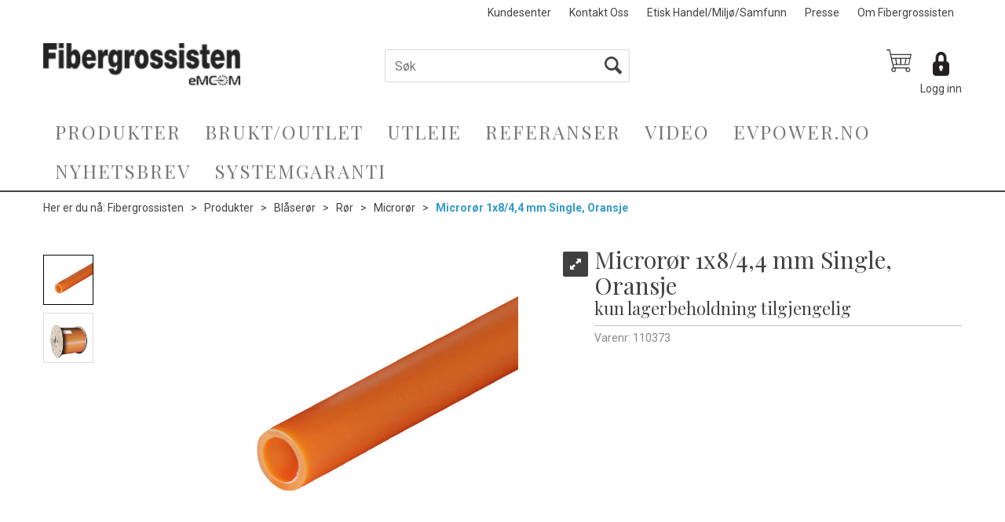

--- FILE ---
content_type: text/plain; charset=utf-8
request_url: https://fibergrossisten.no/api/Menu/GetHtmlMenu?nodeId=2005162&screensize=lg&screensizePixels=1200&width=1280&height=720&showMobileMenuCollapsed=false&_=1769145462687
body_size: 2285
content:


<div class="mc-menu">
    <div class="navbar navbar-default mcm">
        <div class="navbar-header">
            <button type="button" data-toggle="collapse" data-target="#navbar-collapse-grid" class="navbar-toggle collapsed" data-role="none" aria-expanded="false" aria-controls="navbar">
                <span class="sr-only">Toggle navigation</span>
                <span class="icon-bar top-bar"></span>
                <span class="icon-bar middle-bar"></span>
                <span class="icon-bar bottom-bar"></span>
            </button>
        </div>
        <div id="navbar-collapse-grid" class="navbar-collapse collapse">
            <ul class="nav navbar-nav" data-role="none">

                
                        <li class="dropdown mcm-fw selected  " data-menu-index="0">

                            <a href="/produkter"
                               
                               target='_self'
                               
                               class="dropdown-toggle"
                               data-toggle="dropdown"
                               data-role="none">
                                Produkter                                
                            </a>

                            <ul class="dropdown-menu" data-role="none">
                                <li class="dropdown-submenu">

                                    <div class="row MegaMenuPublishedTop">
                                        <div class="col-sm-12">
                                            
                                            <div class="MegaMenuNotPublished">

                                                <div class="col-xs-12">
                                                    <a href="/produkter"
                                                       target='_self'
                                                       class="menu-show-all"
                                                       data-role="none">Produkter
                                                        
                                                    </a>
                                                </div>
                                                
                                                
                                                <div class="col-sm-12 menu-section"><div class="menu-items-container col-sm-4 col-md-3"><a href='/produkter/fiberoptikk' target='_self' class='title '>Fiberoptikk</a><a href='/produkter/fiberoptikk/fiberpanel' target='_self' class=''>Fiberpanel</a><a href='/produkter/fiberoptikk/adapter' target='_self' class=''>Adapter</a><a href='/produkter/fiberoptikk/pigtails' target='_self' class=''>Pigtails</a><a href='/produkter/fiberoptikk/skjøtebokser/fosc' target='_self' class=''>Skj&#248;tebokser/FOSC</a><a href='/produkter/fiberoptikk/installasjonsmateriell' target='_self' class=''>Installasjonsmateriell</a><a href='/produkter/fiberoptikk/dempeledd' target='_self' class=''>Dempeledd</a><a href='/produkter/fiberoptikk/merkesystem' target='_self' class=''>Merkesystem</a><a href='/produkter/fiberoptikk/splitter' target='_self' class=''>Splitter</a><a href='/produkter/fiberoptikk/adss' target='_self' class=''>ADSS</a><a href='/produkter/fiberoptikk/opgw' target='_self' class=''>OPGW</a><a href='/produkter/fiberoptikk/mpo' target='_self' class=''>MTP/MPO</a></div><div class="menu-items-container col-sm-4 col-md-3"><a href='/produkter/fiberkabel' target='_self' class='title '>Fiberkabel</a><a href='/produkter/fiberkabel/singelmode-os2' target='_self' class=''>Singelmode OS2</a><a href='/produkter/fiberkabel/multimode-om1' target='_self' class=''>Multimode OM1</a><a href='/produkter/fiberkabel/multimode-om3' target='_self' class=''>Multimode OM3</a><a href='/produkter/fiberkabel/multimode-om4' target='_self' class=''>Multimode OM4</a></div><div class="menu-items-container col-sm-4 col-md-3"><a href='/produkter/fiber-terminert' target='_self' class='title '>Fiber terminert</a><a href='/produkter/fiber-terminert/terminert-en-ende' target='_self' class=''>Terminert en ende</a><a href='/produkter/fiber-terminert/terminert-begge-ender' target='_self' class=''>Terminert begge ender</a><a href='/produkter/fiber-terminert/terminert-i-panel' target='_self' class=''>Terminert i panel</a><a href='/produkter/fiber-terminert/spesial-produksjon' target='_self' class=''>Spesial Produksjon</a><a href='/produkter/fiber-terminert/utendørs' target='_self' class=''>Utend&#248;rs</a></div><div class="menu-items-container col-sm-4 col-md-3"><a href='/produkter/kobber' target='_self' class='title '>Kobber</a><a href='/produkter/kobber/kabel' target='_self' class=''>Kabel</a><a href='/produkter/kobber/patchkabel' target='_self' class=''>Patchkabel</a><a href='/produkter/kobber/dropkabel' target='_self' class=''>Dropkabel</a><a href='/produkter/kobber/patchpanel--and--moduler' target='_self' class=''>Patchpanel &amp; Moduler</a><a href='/produkter/kobber/category-8' target='_self' class=''>Category 8</a></div><div class="menu-items-container col-sm-4 col-md-3"><a href='/produkter/blåserør' target='_self' class='title '>Bl&#229;ser&#248;r</a><a href='/produkter/blåserør/rør' target='_self' class=''>R&#248;r</a><a href='/produkter/blåserør/tilbehør' target='_self' class=''>Tilbeh&#248;r</a></div><div class="menu-items-container col-sm-4 col-md-3"><a href='/produkter/skap' target='_self' class='title '>Skap</a><a href='/produkter/skap/gulvskap' target='_self' class=''>Gulvskap</a><a href='/produkter/skap/veggskap' target='_self' class=''>Veggskap</a><a href='/produkter/skap/utendørs' target='_self' class=''>Utend&#248;rs</a><a href='/produkter/skap/tilbehør' target='_self' class=''>Tilbeh&#248;r</a></div><div class="menu-items-container col-sm-4 col-md-3"><a href='/produkter/sterkstrøm' target='_self' class='title '>Sterkstr&#248;m</a><a href='/produkter/sterkstrøm/installasjonskabel' target='_self' class=''>Installasjonskabel</a><a href='/produkter/sterkstrøm/elmateriell' target='_self' class=''>Elmateriell</a></div><div class="menu-items-container col-sm-4 col-md-3"><a href='/produkter/ladekabel' target='_self' class='title '>Ladekabel elbil</a></div><div class="menu-items-container col-sm-4 col-md-3"><a href='/produkter/vegg--og-kanaluttak' target='_self' class='title '>Vegg- og kanaluttak</a><a href='/produkter/vegg--og-kanaluttak/kanaluttak' target='_self' class=''>Kanaluttak</a><a href='/produkter/vegg--og-kanaluttak/påvegguttak-og-kapper' target='_self' class=''>P&#229;vegguttak og kapper</a><a href='/produkter/vegg--og-kanaluttak/tilbehør' target='_self' class=''>Tilbeh&#248;r</a></div><div class="menu-items-container col-sm-4 col-md-3"><a href='/produkter/aktivt-utstyr' target='_self' class='title '>Aktivt utstyr</a><a href='/produkter/aktivt-utstyr/converter' target='_self' class=''>Converter</a><a href='/produkter/aktivt-utstyr/switch' target='_self' class=''>Switch</a><a href='/produkter/aktivt-utstyr/ftto' target='_self' class=''>FTTO</a><a href='/produkter/aktivt-utstyr/industrielt-nettverk' target='_self' class=''>Industrielt nettverk</a></div><div class="menu-items-container col-sm-4 col-md-3"><a href='/produkter/verktøy-og-renseutstyr' target='_self' class='title '>Verkt&#248;y og renseutstyr</a><a href='/produkter/verktøy-og-renseutstyr/blåsemaskin' target='_self' class=''>Bl&#229;semaskin</a><a href='/produkter/verktøy-og-renseutstyr/maleutstyr' target='_self' class=''>M&#229;leutstyr</a><a href='/produkter/verktøy-og-renseutstyr/renseutstyr' target='_self' class=''>Renseutstyr</a><a href='/produkter/verktøy-og-renseutstyr/skjøtemaskiner-og-tilbehør' target='_self' class=''>Skj&#248;temaskiner og tilbeh&#248;r</a><a href='/produkter/verktøy-og-renseutstyr/verktøy' target='_self' class=''>Verkt&#248;y</a></div><div class="menu-items-container col-sm-4 col-md-3"><a href='/produkter/xwdm' target='_self' class='title '>xWDM</a><a href='/produkter/xwdm/cwdm' target='_self' class=''>CWDM</a><a href='/produkter/xwdm/dwdm' target='_self' class=''>DWDM</a><a href='/produkter/xwdm/telia' target='_self' class=''>Telia</a><a href='/produkter/xwdm/sfp' target='_self' class=''>SFP</a></div><div class="menu-items-container col-sm-4 col-md-3"><a href='/produkter/fiberpatch-os2' target='_self' class='title '>Fiberpatch OS2</a><a href='/produkter/fiberpatch-os2/andre' target='_self' class=''>Andre</a><a href='/produkter/fiberpatch-os2/e2000/apc-e2000/apc' target='_self' class=''>E2000/apc-E2000/apc</a><a href='/produkter/fiberpatch-os2/fc/apc-fc' target='_self' class=''>FC/apc-FC</a><a href='/produkter/fiberpatch-os2/fc/apc-fc/apc' target='_self' class=''>FC/apc-FC/APC</a><a href='/produkter/fiberpatch-os2/fc-fc' target='_self' class=''>FC-FC</a><a href='/produkter/fiberpatch-os2/lc/apc-fc' target='_self' class=''>LC/apc-FC</a><a href='/produkter/fiberpatch-os2/lc/apc-lc' target='_self' class=''>LC/apc-LC</a><a href='/produkter/fiberpatch-os2/lc/apc-lc/apc' target='_self' class=''>LC/apc-LC/apc</a><a href='/produkter/fiberpatch-os2/lc-fc' target='_self' class=''>LC-FC</a><a href='/produkter/fiberpatch-os2/lc-lc' target='_self' class=''>LC-LC</a><a href='/produkter/fiberpatch-os2/sc/apc-fc' target='_self' class=''>SC/apc-FC</a><a href='/produkter/fiberpatch-os2/sc/apc-fc/apc' target='_self' class=''>SC/apc-FC/apc</a><a href='/produkter/fiberpatch-os2/sc/apc-lc' target='_self' class=''>SC/apc-LC</a><a href='/produkter/fiberpatch-os2/sc/apc-lc/apc' target='_self' class=''>SC/apc-LC/apc</a><a href='/produkter/fiberpatch-os2/sc/apc-sc' target='_self' class=''>SC/apc-SC</a><a href='/produkter/fiberpatch-os2/sc/apc-sc/apc' target='_self' class=''>SC/apc-SC/apc</a><a href='/produkter/fiberpatch-os2/sc-fc' target='_self' class=''>SC-FC</a><a href='/produkter/fiberpatch-os2/sc-fc/apc' target='_self' class=''>SC-FC/APC</a><a href='/produkter/fiberpatch-os2/sc-lc' target='_self' class=''>SC-LC</a><a href='/produkter/fiberpatch-os2/sc-lc/apc' target='_self' class=''>SC-LC/apc</a><a href='/produkter/fiberpatch-os2/sc-sc' target='_self' class=''>SC-SC</a></div><div class="menu-items-container col-sm-4 col-md-3"><a href='/produkter/fiberpatch' target='_self' class='title '>Fiberpatch Multimode</a><a href='/produkter/fiberpatch/multimode-om1' target='_self' class=''>Multimode OM1</a><a href='/produkter/fiberpatch/multimode-om2' target='_self' class=''>Multimode OM2</a><a href='/produkter/fiberpatch/multimode-om3' target='_self' class=''>Multimode OM3</a><a href='/produkter/fiberpatch/multimode-om4' target='_self' class=''>Multimode OM4</a></div></div>

                                                
                                                
                                            </div>
                                           
                                        </div>
                                    </div>
                                </li>
                            </ul>
                        </li>
                    
                        <li class="dropdown mcm-fw  " data-menu-index="1">

                            <a href="/brukt-outlet"
                               
                               target='_self'
                               
                               class="dropdown-toggle"
                               data-toggle="dropdown"
                               data-role="none">
                                Brukt/Outlet                                
                            </a>

                            
                        </li>
                    
                        <li class="dropdown mcm-fw  " data-menu-index="2">

                            <a href="/utleie"
                               
                               target='_self'
                               
                               class="dropdown-toggle"
                               data-toggle="dropdown"
                               data-role="none">
                                Utleie                                
                            </a>

                            
                        </li>
                    
                        <li class="dropdown mcm-fw  " data-menu-index="3">

                            <a href="/referanser"
                               
                               target='_self'
                               
                               class="dropdown-toggle"
                               data-toggle="dropdown"
                               data-role="none">
                                Referanser                                
                            </a>

                            
                        </li>
                    
                        <li class="dropdown mcm-fw  " data-menu-index="4">

                            <a href="/video"
                               
                               target='_self'
                               
                               class="dropdown-toggle"
                               data-toggle="dropdown"
                               data-role="none">
                                Video                                
                            </a>

                            
                        </li>
                    
                        <li class="dropdown mcm-fw  " data-menu-index="5">

                            <a href="http://evpower.no"
                               
                               target='_blank'
                               
                               class="dropdown-toggle"
                               data-toggle="dropdown"
                               data-role="none">
                                EVPower.no                                
                            </a>

                            
                        </li>
                    
                        <li class="dropdown mcm-fw  " data-menu-index="6">

                            <a href="/nyhetsbrev"
                               
                               target='_self'
                               
                               class="dropdown-toggle"
                               data-toggle="dropdown"
                               data-role="none">
                                Nyhetsbrev                                
                            </a>

                            
                        </li>
                    
                        <li class="dropdown mcm-fw  " data-menu-index="7">

                            <a href="/systemgaranti"
                               
                               target='_self'
                               
                               class="dropdown-toggle"
                               data-toggle="dropdown"
                               data-role="none">
                                Systemgaranti                                
                            </a>

                            
                        </li>
                    
            </ul>
            
            

        </div>
    </div>    <div class="mc-m-overlay" onclick="mcWeb.MegaMenuResponsive.hideSubmenu(); return false;"></div>
</div>

<div id="DeptMenu_ProductMenuContainer">

</div>


--- FILE ---
content_type: text/javascript; charset=utf-8
request_url: https://fibergrossisten.no/scripts/attributeselector.js?v=_C5tO9-x6E2-pG6Ih_YCdeKbCqRZdFsGgzrSjFVD98c1
body_size: 1189
content:
mcWeb.attributeSelector=new function(n){"use strict";ko.bindingHandlers.inOut={init:function(t,i,r,u,f){ko.bindingHandlers.html.init(t,i,r,u,f);n(t).hide()},update:function(t,i,r,u,f){ko.bindingHandlers.html.update(t,i,r,u,f);u.AttributesModified&&(n(t).fadeIn(1500),window.setTimeout(function(){n(t).fadeOut(1500)},1500))}};this.vm=function(t){var i=this;i.id="#"+t;i.service=new WebApiService("Attribute");i.ChooseText=ko.observable("");i.ChooseValueText=ko.observable("");i.Attributes=ko.observableArray();i.AttributeValues=ko.observableArray();i.Disabled=ko.observable(!1);i.AttributeId=ko.observable();i.AttributeValueId=ko.observable();i.UsageArea=0;i.UserKey="";i.UsageKey="";i.InstanceKey="";i.InitialAttributeId=null;i.InitialAttributeValueId=null;i.UseSetupId=!1;i.AttributeValueWasSaved=ko.observable(0);i.AttributeWasSaved=ko.observable(0);i.AttributeSavedText="";i.AttributeNotSavedText="";i.AttributeValueSavedText="";i.AttributeValueNotSavedText="";i.AttributesModified=!1;this.addNewAttribute=function(t,r,u){var f={UsageArea:t,UsageName:r,UserKey:u,OnlyRenderNewAttribute:!0};i.service.PostAction("RenderAttributeTagger",f).then(function(t){if(t!=null&&t.length>0&&t.Success){var i=n("attribute-selector-add-attribute-button");i.before(t.Response)}})};this.load=function(n,t){t==null||n&&n!=null||(i.UserKey=t.UserKey,i.UsageArea=t.UsageArea,i.UsageName=t.UsageName,i.InstanceKey=t.InstanceKey,i.ChooseText(t.SelectText),i.ChooseValueText(t.SelectValueText),i.Disabled(!t.Enabled),i.InitialAttributeId=t.AttributeId,i.InitialAttributeValueId=t.AttributeValueId,i.UseSetupId=t.UseSetupId,i.AttributeSavedText=t.AttributeSavedText,i.AttributeNotSavedText=t.AttributeNotSavedText,i.AttributeValueSavedText=t.AttributeValueSavedText,i.AttributeValueNotSavedText=t.AttributeValueNotSavedText,n={AttributeId:t.AttributeId,UserKey:i.UserKey,UsageArea:i.UsageArea,UsageName:i.UsageName,InstanceKey:i.InstanceKey,UseSetupId:i.UseSetupId},i.service.GetAction("ListAllAttributes",n).then(function(n){n!=null&&n.Attributes.length>0&&(i.Attributes(n.Attributes),i.AttributeId(t.AttributeId))}))};i.removeAttribute=function(){if(!i.Disabled()){var n={AttributeId:null,AttributeValueId:null,UserKey:i.UserKey,UsageArea:i.UsageArea,UsageName:i.UsageName,InstanceKey:i.InstanceKey,UseSetupId:i.UseSetupId};i.service.PostAction("SaveSelectedAttribute",n).then(function(t){i.AttributesModified=!0;t&&t.Success?(i.InitialAttributeId=n.AttributeId,i.InitialAttributeValueId=null,i.AttributeWasSaved(""),i.AttributeWasSaved(i.AttributeSavedText),t.FieldId>0&&mcWeb.ajaxRenderEngine.replaceField(t.FieldId,t.NodeId,t.IsEdm)):i.AttributeWasSaved(0);var r=jQuery(i.id),u=r.next("script");jQuery(u).remove();jQuery(r).remove()})}};i.AttributeId.subscribe(function(n){var r=!1,u,t;(i.InitialAttributeId!=0&&i.InitialAttributeId!=null&&(u=i.AttributeValues(),(u==null||u==undefined||u.length<=0)&&(r=!0)),r||n!=i.InitialAttributeId&&(n!=undefined||i.InitialAttributeId!=null))&&(t={AttributeId:n,AttributeValueId:null,UserKey:i.UserKey,UsageArea:i.UsageArea,UsageName:i.UsageName,InstanceKey:i.InstanceKey,UseSetupId:i.UseSetupId},r&&(t.AttributeValueId=i.InitialAttributeValueId),t.AttributeId==undefined&&(t.AttributeId=null),i.service.GetAction("ListAllAttributeValues",t).then(function(n){n.AttributeValues!=null&&n.AttributeValues.length>0&&i.AttributeValues(n.AttributeValues);r&&i.AttributeValueId(i.InitialAttributeValueId);r||i.service.PostAction("SaveSelectedAttribute",t).then(function(n){i.AttributesModified=!0;n&&n.Success?(i.InitialAttributeId=t.AttributeId,i.InitialAttributeValueId=null,i.AttributeWasSaved(""),i.AttributeWasSaved(i.AttributeSavedText),n.FieldId>0&&mcWeb.ajaxRenderEngine.replaceField(n.FieldId,n.NodeId,n.IsEdm)):i.AttributeWasSaved(0)})}))});i.AttributeValueId.subscribe(function(n){if(n!=i.InitialAttributeValueId&&(n!=undefined||i.InitialAttributeValueId!=null)){var t={AttributeId:i.AttributeId(),AttributeValueId:n,UserKey:i.UserKey,UsageArea:i.UsageArea,UsageName:i.UsageName,InstanceKey:i.InstanceKey,UseSetupId:i.UseSetupId};t.AttributeValueId==undefined&&(t.AttributeValueId=null);i.service.PostAction("SaveSelectedAttribute",t).then(function(n){i.AttributesModified=!0;n&&n.Success?(i.InitialAttributeId=t.AttributeId,i.InitialAttributeValueId=t.AttributeValueId,i.AttributeWasSaved(""),i.AttributeWasSaved(i.AttributeValueSavedText),n.FieldId>0&&mcWeb.ajaxRenderEngine.replaceField(n.FieldId,n.NodeId,n.IsEdm)):i.AttributeWasSaved(0)})}})}}(jQuery)